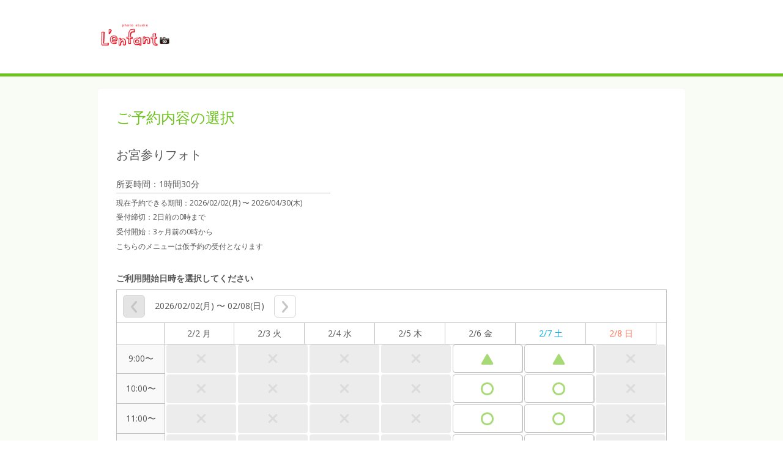

--- FILE ---
content_type: text/html;charset=UTF-8
request_url: https://airrsv.net/studio-lenfant/calendar?schdlId=s000089E8B
body_size: 5822
content:



<!DOCTYPE HTML>
<html lang="ja">
    <head>
        <meta http-equiv="cache-control" content="no-cache, no-store, must-revalidate, private">
        <meta http-equiv="pragma" content="no-cache">
        <meta http-equiv="expires" content="-1">
        <meta name="format-detection" content="telephone=no">
        
            
            
            
        
  <meta charset="utf-8">
  <meta http-equiv="X-UA-Compatible" content="IE=edge">
  <meta name="viewport" content="width=device-width,initial-scale=1,maximum-scale=1,user-scalable=no">
  
  
    
    
      
      
        <title>ご予約内容の選択｜フォトスタジオランファン</title>
      
    
    
    
  
  <link rel="stylesheet" href="//cdn.airrsv.net/css/common.css?date=20260127041717">
  <link rel="stylesheet" href="https://fonts.googleapis.com/css?family=Open+Sans:400,600">

  <!--[if lt IE 9]>
  <script src="//cdn.airrsv.net/js/lib/html5shiv.min.js?date=20260127041717"></script>
  <![endif]-->

  
    <script type="application/ld+json">
      { "@context": "https://schema.org", "@type": "Organization", "name": "Airリザーブ", "url": "https://airrsv.net/studio-lenfant/calendar", "sameAs": "https://airregi.jp/reserve/", "logo": "https://cdn.airregi.jp/reserve/img/common/fb_logo.png", "description": "「Airリザーブ」は、株式会社リクルートが提供する予約システムです。初めての方でもカンタンに利用でき、予約管理業務の効率化と予約数・売上アップをサポートします。" }
    </script>
  

        <!--[if lt IE 9]>
        <script src="//cdn.airrsv.net/js/lib/html5shiv.min.js?date=20260127041717"></script>
        <![endif]-->
        
        
    </head>
    <body class="userCustomColor03">
        
        <div class="ly-wrapper">
            
                

<header id="style-header" class="ly-header">
  <div class="ly-headerInner">
    <h1 class="siteTitle">
    
      
      
      <a href="https://airrsv.net/studio-lenfant/calendar?schdlId=s000089E8B" onClick="scCustomLink('airrsv:calendar:toSiteTop');"><img src="//cdn.airrsv.net/clientimg/3/66/KR00596663/logo.png?loadTime=1769735700000" /></a>
    
    </h1>
  </div>
</header>
            
            
            <main class="ly-main">
                


	
	
		
	


                
                <section class="ly-mainSectionLv1 is-scheduleBox type-staff">
                    <h1 class="hdLv1">ご予約内容の選択</h1>
                    
                    <p class="ly-mainMsg is-alert" style="display:none" data-bind="visible: isMenuEmpty()">
                        
                            
                            選択可能な予約メニューがありません。<br/>お手数ですが、しばらくしてからもう一度ご利用いただくか、店舗までご連絡ください。
                        
                        
                    </p>
                    <div data-bind="visible: !isMenuEmpty()">
                        



                    </div>
                    <div class="scheduleCtl" data-bind="visible: !isMenuEmpty()">
                        <input type="hidden" id="isLessonType" value="">
                        <div class="categorizeBox is-service" id="js-categorizeService" data-bind="event: { click: function(data, event) { stopEvent(data, event, 'menu') } }">
                            
                            <div class="categorizeBoxInner">
                                
                                    
                                        <div class="menuUrlTitle">
                                            <p id="menuCategorizeTitle">-</p>
                                            <div class="settlementIco display-flex hide" data-bind="visible: enableCalendar() && menuSettlementMethodKbn() === 'KeyONLINE'">
                                                <span class='ico-card'></span>
                                                <p class='settlementMethodKbnOnlineP'>オンライン決済専用</p>
                                            </div>
                                        </div>
                                        <p id="menuCategorizeCaption" class="menuUrlCopy"></p>
                                        <p class="categorizeTitle js-categorizeTitle" style="display:none;"></p>
                                    
                                    
                                
                                <table class="notation is-amount type-staff" data-bind="visible: enableCalendar() && menuSettlementMethodKbn() === 'KeyONLINE'">
                                    <tbody>
                                        <tr>
                                            <td valign="top">
                                                <span class="fixWidth">料金<span class="amoutTax">（税込）</span></span>：
                                            </td>
                                            <td data-bind="html: btlAmount"/>
                                        </tr>
                                    </tbody>
                                </table>
                                <p class="notation is-time type-staff" data-bind="visible: enableCalendar() && menuSettlementMethodKbn() === 'KeyONLINE' && menuBtlSelectMethodKbn() === 'KeyANY'"><span class="fixWidth">利用時間</span>：<span data-bind="text: btlTitle"></span></p>
                                <p class="notation is-time type-staff" data-bind="visible: enableCalendar() && menuSettlementMethodKbn() === 'KeyONLINE' && menuBtlSelectMethodKbn() === 'KeyFIXED'"><span class="fixWidth">利用時間</span>：<span data-bind="text: btlTitle"></span></p>
                                <p class="notation is-time type-staff" data-bind="visible: enableCalendar() && menuSettlementMethodKbn() !== 'KeyONLINE', text: btlTitle"></p>
                                <p class="notation is-alert type-staff" data-bind="visible: enableCalendar() === false || !isDispCalender()">
                                    受付期間外のため、予約できません。
                                </p>
                                <p class="notation reserveEnabledPeriod type-staff" style="display:none;" data-bind="visible: enableCalendar() && isDispCalender() === true">
                                    <span class="reserveEnabledPeriodTtl">現在予約できる期間：</span>
                                    <span class="reserveEnabledPeriodDt"><span class="js-reserveEnableStartPeriod"></span><span class="js-reserveEnableEndPeriod"></span></span>
                                </p>
                                <p class="notation type-staff"><span class="js-reservePeriod"></span></p>
                                <p class="notation type-staff" data-bind="visible: initDisplay() === false">受付締切：<span class="js-reserveAcceptEnd"></span></p>
                                <p class="notation type-staff" data-bind="visible: initDisplay() === false">受付開始：<span class="js-reserveAcceptStart"></span></p>
                                <p class="notation type-staff" style="display:none;" data-bind="visible: showMenuNotice">
                                    こちらのメニューは仮予約の受付となります
                                </p>
                            </div>
                        </div>
                        
                        <div class="categorizeBox is-resorce" id="js-categorizeResorce" data-bind="visible: enableCalendar(), event: { click: function(data, event) { stopEvent(data, event, 'resource') } }">
                            <!-- ko foreach: resrcSchdlList -->
                            <p class="ly-mainMsg is-explanation is-bold" data-bind="text : resrcSchdlDto.schdlNm + 'を選択してください', css : { hide : resrcSchdlItemDtoList.dtos.length <= 1}"></p>
                            <div class="categorizeBoxInner type-staff" data-bind=", css : { hide : resrcSchdlItemDtoList.dtos.length <= 1}">
                                <p class="categorizeTitle js-categorizeTitle" id="resrcCategorizeTitle" data-bind="attr : {'resrcSchdlId': resrcSchdlDto.resrcSchdlId, schdlKbn : resrcSchdlDto.schdlKbn}">
                                    <!-- ko text : 'すべての' + resrcSchdlDto.schdlNm --><!-- /ko -->
                                    <span class="icn icnCategorizeArrowR"></span>
                                </p>
                                <ul class="categorizeList js-categorizeList js-categorizeListItemTarget">
                                    <li class="categorizeListItem js-categorizeListItem js-childListItem">
                                        <a href="" data-bind="
                                            text  : 'すべての' + resrcSchdlDto.schdlNm,
                                            attr  : {
                                              resrcSchdlId : resrcSchdlDto.resrcSchdlId,
                                              schdlKbn     : resrcSchdlDto.schdlKbn
                                            },
                                            click : $parents[0].resourceClickTrigger.bind($data, $element)
                                            ">
                                        </a>
                                    </li>
                                    <!-- ko foreach: resrcSchdlItemDtoList.dtos -->
                                    <li class="categorizeListItem js-categorizeListItem js-childListItem">
                                        <a href="" data-bind="
                                            text  : schdlNm,
                                            attr  : {
                                              resrcSchdlId : resrcSchdlId,
                                              schdlKbn     : schdlKbn
                                            },
            click : $parents[1].resourceClickTrigger.bind($data, $element)
          ">
                                        </a>
                                    </li>
                                    <!-- /ko -->
                                </ul>
                            </div>
                            <!-- /ko -->
                        </div>

                        <div data-bind="visible: isDispCalender() === true">
                            <div class="ctlListWrap type-staff" data-bind="visible: enableCalendar()">
                                <p id="selectMessage" class="ly-mainMsg is-explanation is-bold" data-bind="visible: !isMenuEmpty()">
                                    ご利用開始日時を選択してください
                                </p>

                                <div class="searchBox" id="js-refineRangeService" data-bind="event: { click: function(data, event) { stopEvent(data, event, 'menu') } }">
                                    <div class="searchBoxInner"  data-bind="visible: isDispCalenderRange() === true">
                                        <!-- [空き枠絞り込み時間リスト] -->
                                        <table class="searchBox">
                                            <td class="searchBoxTitle">空き時間</td>
                                            <td class="searchBoxList"><select class="searchBoxItem" id="searchBoxItem"></select></td>
                                            <td class="searchBoxTitle">で絞り込む</td>
                                        </table>
                                    </div>
                                </div>

                                <ul class="navigationList type-listH type-staff">
                                    <div class="staff-width">
                                        <li class="ctlListItem listPrev type-staff" data-bind="click: prevPeriod, css: { 'is-disabled' : !prevPeriodBtnVisible() }">
                                            <span class="icn icnPrev"></span>
                                        </li>
                                        <li class="ctlListItem listDate type-staff" data-bind="text: displayPeriod"></li>
                                        <li class="ctlListItem listNext type-staff" data-bind="click: nextPeriod, css: { 'is-disabled' : !nextPeriodBtnVisible() }">
                                            <span class="icn icnNext"></span>
                                        </li>
                                    </div>
                                </ul>
                            </div>
                        </div>
                    </div>
                    <!-- /.scheduleCtl -->
                    
                    <div data-bind="visible: isDispCalender() === true">
                        <ul class="scheduleStatusList listH type-staff" data-bind="visible: enableCalendar() && !isMenuEmpty()">
                        </ul>
                    </div>
                    <div data-bind="visible: isDispCalender() === true">
                        <div class="scheduleTblSectionWrap type-staff" id="scheduleTblSectionHourUnit" data-bind="visible: enableCalendar() && !isMenuEmpty()">
                            <input type="hidden" value="KeySTAFF_SCHDL" name="defaultSchdlType" id="defaultSchdlType" />
                            <table class="scheduleTbl is-scheduleHeader is-staff" data-bind="css: {'type-day': !isWeekViewMode(),  'type-week': isWeekViewMode()}">
                                <thead>
                                    <tr>
                                        <th class="scheduleHeaderCell thCell type-staff"></th>
                                        <!--ko foreach: calendarHeaderList -->
                                        <td class="scheduleHeader--day is-staff" data-bind="
            html : $parents[0].fmtHeaderDateStaff($data),
            css  : {'is-today': $parents[0].isToday($data)() && $parents[0].isWeekViewMode()}
          ">
                                        </td>
                                        <!--/ko -->
                                    </tr>
                                </thead>
                            </table>
                            <div class="scheduleTblWrap scheduleTblWrapHourUnit is-staff" id="js-scheduleTblWrapHourUnit">
                                <table class="scheduleTbl is-scheduleBody type-staff" data-bind="css: {'is-noMenu': isMenuEmpty() }">
                                    <tbody>
                                        <tr>
                                            <th class="scheduleBodyCell thCell">
                                                <div>
                                                    <ul class="cellList">
                                                        <!-- ko foreach: getCalendarRangeList() -->
                                                        <li class="cellListItemHourUnit timeAsixHourUnit" data-bind="text: $data"></li>
                                                        <!-- /ko-->
                                                    </ul>
                                                </div>
                                            </th>
                                            <!--ko foreach: {data: calendarHeaderCntList() }-->
                                            <td class="scheduleBodyCell tdCell">
                                                <div class="cellListWrap js-selectMenu" style="overflow: hidden;">
                                                    <ul class="cellList">
                                                        <!-- ko foreach: $parents[0].calendarHourCnt -->
                                                        <li class="cellListItem cellHeightHourUnit">
                                                            <ul class="laneList">
                                                                <!-- ko if: $parents[1].isMarkVisible($index(), $parentContext.$index(), 3) === false -->
                                                                <li class="laneListItem" data-bind="
                            attr  : {'resever-date': $parents[1].bookingDateTime($parentContext.$index(), $data, 0), 'headerIndex': $parentContext.$index() },
                            click : $parents[1].createNewBooking.bind($data, $element), style:{height: ($parents[1].cellHeight) + 'px'}
                                                                    ">
                                                                    <!-- ko if: $parents[1].isMarkVisible($index(), $parentContext.$index(), 1) -->
                                                                    <div class="iconBox">
                                                                        <div class="circle"></div>
                                                                    </div>
                                                                    <!-- /ko -->
                                                                    <!-- ko if: $parents[1].isMarkVisible($index(), $parentContext.$index(), 2) -->
                                                                    <div class="iconBox">
                                                                        <div class="triangle"></div>
                                                                    </div>
                                                                    <!-- /ko -->
                                                                </li>
                                                                <!-- /ko -->
                                                                <!-- ko if: $parents[1].isMarkVisible($index(), $parentContext.$index(), 3) -->
                                                                <li class="laneListItem disabled" data-bind="
                            attr  : {'resever-date': $parents[1].bookingDateTime($parentContext.$index(), $data, 0), 'headerIndex': $parentContext.$index() },
                            style : {height: ($parents[1].cellHeight) + 'px'}
                                                                    ">
                                                                    <div class="iconBox disabled">
                                                                        <div class="cross"></div>
                                                                    </div>
                                                                </li>
                                                                <!-- /ko -->
                                                            </ul>
                                                        </li>
                                                        <!-- /ko -->
                                                    </ul>
                                                </div>
                                            </td>
                                            <!-- /ko -->
                                        </tr>
                                    </tbody>
                                </table>
                            </div>
                            <table class="scheduleTbl">
                                <tr class="guide">
                                    <td class="circle"></td> <td class="text">予約可能な時間があります</td>
                                    <td class="triangle"></td><td class="text">残りわずか</td>
                                    <td class="cross"></td><td class="text">予約できません</td>
                                </tr>
                            </table>
                        </div>
                    </div>                    
                </section>
            </main>
            
            <input type="hidden" value="S00003CC13" name="defaultSchdlId" id="defaultSchdlId"/>
            <input type="hidden" value="KR00596663" name="clientId" id="clientId"/>
            <input type="hidden" value="KR00596663" name="sc_storeId" id="sc_storeId" />
            <input type="hidden" data-bind="text: selectedSchdlId" name="selectedSchdlId" id="selectedSchdlId" />
            <input type="hidden" value="" name="reserveUrl" id="reserveUrl"/>
            <input type="hidden" value="KeySTAFF_SCHDL" name="defaultSchdlType" id="defaultSchdlType"/>
            <input type="hidden" value="KeyMIN_30" name="bookingDtRoundingKbn" id="bookingDtRoundingKbn"/>
            <input type="hidden" value="1769735747480" name="serverTime" id="serverTime"/>
            <input type="hidden" value="false" name="embedflg" id="embedflg"/>
            <input type="hidden" value="" id="redirectMenuId"/>
            <input type="hidden" value="s000089E8B" id="specifyMenuId"/>
            
                



<footer id="style-footer" class="ly-footer">
    <div class="ly-footerInner">
        <address class="footerAddress">
            <p>フォトスタジオランファン</p>
            <p>熊本県熊本市南区荒尾1丁目15-62</p>
            
            
                <p id="js-tel" class="fotterTellSP js-deviceChangeSP hide"><a href="tel:096-288-3831">096-288-3831</a></p>
                <p class="fotterTellPC js-deviceChangePC hide">096-288-3831</p>
            
        </address>
        <ul class="txtLinks free">
            <li>
                <a href="https://airrsv.net/studio-lenfant/policy/agreement/" target="_blank"><span class="icn icnLinkRW"></span>利用規約</a>
            </li>
            <li>
                <a href="https://airrsv.net/studio-lenfant/policy/privacyPolicy/" target="_blank"><span class="icn icnLinkRW"></span>プライバシーポリシー</a>
            </li>
            
            
            
            
        </ul>
        
            <div class="free-fotter-linkWrapper">
                <p class="promo-link-description">この予約システムは<a href="https://airregi.jp/reserve/?vos=otrsvxototzzx00000098" class="fotter-promoLink" target="_blank" onclick="scCustomLinkSendAll('airrsv:footer:promositeLink:click','', {eVar1: 'PFRSV010301P'})">Airリザーブ<img src="/img/icon/open_link_white.svg?date=20260127041717" alt=""></a>が提供しています</p>
            </div>
        
    </div>
</footer>

            
        </div>
        

<input type="hidden" name="_csrf" value="f7f43b64-0de6-4726-ae9f-95196d744eff"/>
<input type="hidden" id="sid" name="apiAuthDto.sid" value="null" />
<input type="hidden" id="token" name="apiAuthDto.token" value="null" />

        <!--[if gte IE 9]><!-->
        <script src="//cdn.airrsv.net/js/lib/jquery-2.1.1.min.js?date=20260127041717"></script><!--<![endif]-->
        <!--[if lt IE 9]>
        <script src="//cdn.airrsv.net/js/lib/jquery-1.11.1.min.js?date=20260127041717"></script>
        <![endif]-->
        


<!--[if gte IE 9]><!-->
<script src="//cdn.airrsv.net/js/lib/jquery-2.1.1.min.js?date=20260127041717"></script>
<!--<![endif]-->
<!--[if lt IE 9]>
<script src="//cdn.airrsv.net/js/lib/jquery-1.11.1.min.js?date=20260127041717"></script>
<![endif]-->


<script type="text/javascript" src="//cdn.airrsv.net/js/com/jquery.serialize-object.min.js?date=20260127041717"></script>
<!--<script type="text/javascript" src="//cdn.airrsv.net/js/com/jquery-ui.min.js?date=20260127041717"></script>-->
<!--<script type="text/javascript" src="//cdn.airrsv.net/js/com/jquery-ui-i18n.min.js?date=20260127041717"></script>-->
<!--<script type="text/javascript" src="//cdn.airrsv.net/js/com/datepicker.js?date=20260127041717"></script>-->
<script type="text/javascript" src="//cdn.airrsv.net/js/com/knockout-3.0.0rc.js?date=20260127041717"></script>
<script type="text/javascript" src="//cdn.airrsv.net/js/com/knockout.mapping-latest.js?date=20260127041717"></script>
<script type="text/javascript" src="//cdn.airrsv.net/js/common.js?date=20260127041717"></script>
<script type="text/javascript">
    var AJAX_COMMON_HOST = "//airrsv.net";
    var AJAX_CARD_HOST = "https://cdst.airrsv.net";
    var COOKIE_DOMAIN_BASE = "airrsv.net";
    var COOKIE_DOMAIN_API_BASE = "airrsv.net";
    var FRONT_URL = "/studio-lenfant";
</script>

<script type="text/javascript" src="//cdn.airrsv.net/js/airReserveUI.js?date=20260127041717"></script>
<script type="text/javascript" src="//cdn.airrsv.net/js/com/submitCtrl.js?date=20260127041717"></script>
<script type="text/javascript" src="//cdn.airrsv.net/js/com/RSVConstants.js?date=20260127041717"></script>
<script type="text/javascript" src="//cdn.airrsv.net/js/com/AjaxCommon.js?date=20260127041717"></script>
<script type="text/javascript" src="//cdn.airrsv.net/js/com/jquery.cookie.js?date=20260127041717"></script>
<script type="text/javascript" src="//cdn.airrsv.net/js/sitecatalyst/s_code_front.js?date=20260127041717"></script>
<!--<script type="text/javascript" src="//cdn.airrsv.net/js/com/spf_lib_pc.js?date=20260127041717"></script>-->

<script type="text/javascript">
	var _scaleKbn = "KeyMIN_30";
</script>

<!-- ページング用 -->
<script type="text/html" id="paginationTemplate">
    <p class="resultNumTxt">全<span data-bind="text: dataCount"></span>件中 <span data-bind="text: (pageNumber() * size()) + 1">1</span>〜<span data-bind="text: Math.min(pageNumber() * size() + size(), dataCount())">5</span>件</p>
    <ul class="paginate linkList" data-bind="css:{ hide: allPages() == 0}">
        <li class="prev"><a href="#" data-bind="click: gotoPrevPage, css: {hide: currentIndex() <= 0}">
            <span class="icn icnPrev"></span>
            </a>
        </li>
        <li class="continue" data-bind="css: {hide: (currentIndex() <= displayItemsLeft()) }">...</li>
    <!-- ko foreach: getAllPages-->
        <li data-bind="css: { current: $parents[0].currentIndex() == $index(), hide: ($parents[0].currentIndex() - $index() >  $parents[0].displayItemsLeft() && $parents[0].allPages() - $index() > $parents[0].maxDisplayItems())
            || ($index() - $parents[0].currentIndex() > $parents[0].displayItemsLeft() && $index() > $parents[0].maxDisplayItems() -1) }">
            <!-- ko if: $parents[0].currentIndex() != $index() -->
            <a href="#" data-bind="attr:{pgIndex: $index()}, text: $data, click: $parents[0].paginateClicked">5</a>
            <!-- /ko -->
            <!-- ko if: $parents[0].currentIndex() == $index() -->
            <span data-bind="text: $data"></span>
            <!-- /ko -->
        </li>
    <!-- /ko -->
        <li class="continue" data-bind="css: {hide: (allPages() - currentIndex() <= maxDisplayItems() - displayItemsLeft()) }">...</li>
        <li class="next">
            <a href="#" data-bind="click: gotoNextPage, css:{ hide: currentIndex() + 1 >= allPages() }">
                <span class="icn icnNext"></span>
            </a>
        </li>
    </ul>
</script>
<script type="text/javascript" src="//cdn.airrsv.net/js/com/Pagination.js?date=20260127041717"></script>

        <script src="//cdn.airrsv.net/js/common.js?date=20260127041717"></script>
        <script src="//cdn.airrsv.net/js/airReserveUI.js?date=20260127041717"></script>
        
        
        <link type="text/css" href="//cdn.airrsv.net/css/lib/jquery-ui.css?date=20260127041717" rel="stylesheet" />
        <script type="text/javascript" src="//cdn.airrsv.net/js/lib/jquery-ui.min.js?date=20260127041717"></script>
        
        <script type="text/javascript" src="//cdn.airrsv.net/js/lib/jquery-ui-i18n.min.js?date=20260127041717"></script>
        <script type="text/javascript" src="//cdn.airrsv.net/js/sub/datepicker.js?date=20260127041717"></script>
        
        <script src="//cdn.airrsv.net/js/pc/calendar/calendar.js?date=20260127041717"></script>
        <script src="//cdn.airrsv.net/js/pc/calendar/staff.js?date=20260127041717"></script>
        <script src="//cdn.airrsv.net/js/sub/schedule.js?date=20260127041717"></script>
        <script src="//cdn.airrsv.net/js/pc/calendar/schdlsa.js?date=20260127041717"></script>
        
<div style="display: none;">
<script type="text/javascript">
s.pageName='PFSCH010101P';
s.prop14='ja';
s.prop15='非ログイン';
s.eVar3='スタッフ型スケジュール';

/************* DO NOT ALTER ANYTHING BELOW THIS LINE ! **************/
var s_code=s.t();if(s_code)document.write(s_code);
</script>
</div>
    </body>
</html>


--- FILE ---
content_type: application/x-javascript;charset=utf-8
request_url: https://aa-metrics.airrsv.net/id?d_visid_ver=4.4.0&d_fieldgroup=A&mcorgid=840813355385EAFC0A490D4D%40AdobeOrg&mid=88783809694053566597261367823647746548&ts=1769735749196
body_size: -39
content:
{"mid":"88783809694053566597261367823647746548"}